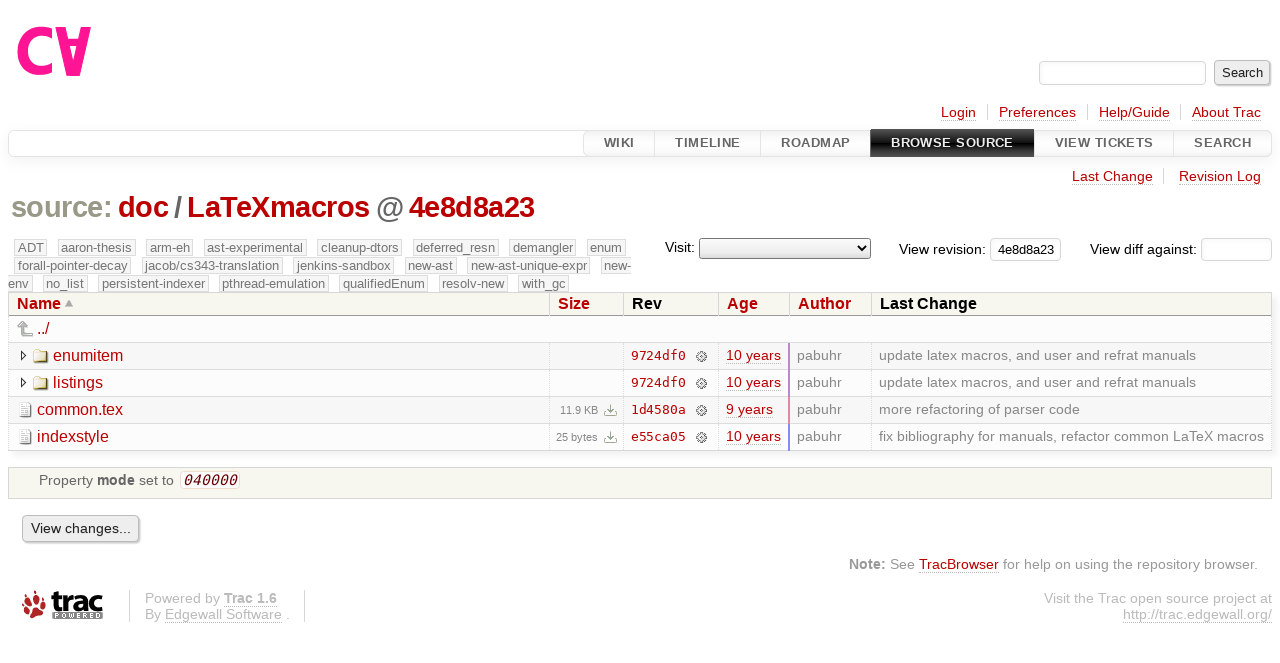

--- FILE ---
content_type: text/html;charset=utf-8
request_url: https://cforall.uwaterloo.ca/trac/browser/doc/LaTeXmacros?rev=4e8d8a2306151d3537aca3980794ff008aa97fa8
body_size: 5090
content:


<!DOCTYPE html>
<html lang="en-US">   <head>
    <!-- # block head (placeholder in theme.html) -->
        <!-- # block head (content inherited from layout.html) -->
    <title>
LaTeXmacros in doc          – Cforall

    </title>

    <meta http-equiv="Content-Type" content="text/html; charset=UTF-8" />
    <meta http-equiv="X-UA-Compatible" content="IE=edge" />
    <!--[if IE]><script>
        if (/^#__msie303:/.test(window.location.hash))
        window.location.replace(window.location.hash.replace(/^#__msie303:/, '#'));
        </script><![endif]-->

    <link rel="start"  href="/trac/wiki" />
    <link rel="search"  href="/trac/search" />
    <link rel="help"  href="/trac/wiki/TracGuide" />
    <link rel="stylesheet"  href="/trac/chrome/common/css/trac.css" type="text/css" />
    <link rel="stylesheet"  href="/trac/chrome/common/css/browser.css" type="text/css" />
    <link rel="icon"  href="/trac/chrome/common/trac.ico" type="image/x-icon" />
    <link rel="up"  href="/trac/browser/doc?order=name&amp;rev=4e8d8a2306151d3537aca3980794ff008aa97fa8" title="Parent directory" />
    <noscript>
      <style>
        .trac-noscript { display: none !important }
      </style>     </noscript>
    <link type="application/opensearchdescription+xml" rel="search"
          href="/trac/search/opensearch"
          title="Search Cforall"/>
    <script src="/trac/chrome/common/js/jquery.js"></script>
    <script src="/trac/chrome/common/js/babel.js"></script>
    <script src="/trac/chrome/common/js/trac.js"></script>
    <script src="/trac/chrome/common/js/search.js"></script>
    <script src="/trac/chrome/common/js/folding.js"></script>
    <script src="/trac/chrome/common/js/expand_dir.js"></script>
    <script src="/trac/chrome/common/js/keyboard_nav.js"></script>
    <script>
      jQuery(function($) {
        $(".trac-autofocus").focus();
        $(".trac-target-new").attr("target", "_blank");
        if ($.ui) { /* is jquery-ui added? */
          $(".trac-datepicker:not([readonly])")
            .prop("autocomplete", "off").datepicker();
          // Input current date when today is pressed.
          var _goToToday = $.datepicker._gotoToday;
          $.datepicker._gotoToday = function(id) {
            _goToToday.call(this, id);
            this._selectDate(id)
          };
          $(".trac-datetimepicker:not([readonly])")
            .prop("autocomplete", "off").datetimepicker();
        }
        $(".trac-disable").disableSubmit(".trac-disable-determinant");
        setTimeout(function() { $(".trac-scroll").scrollToTop() }, 1);
        $(".trac-disable-on-submit").disableOnSubmit();
      });
    </script>
    <!--   # include 'site_head.html' (layout.html) -->
    <!--   end of site_head.html -->
    <!-- # endblock head (content inherited from layout.html) -->


    <meta name="ROBOTS" content="NOINDEX" />
    <script>
      jQuery(function($) {
        $(".trac-toggledeleted").show().click(function() {
                  $(this).siblings().find(".trac-deleted").toggle();
                  return false;
        }).click();
        $("#jumploc input").hide();
        $("#jumploc select").change(function () {
          this.parentNode.parentNode.submit();
        });

          /* browsers using old WebKits have issues with expandDir... */
          var webkit_rev = /AppleWebKit\/(\d+)/.exec(navigator.userAgent);
          if ( !webkit_rev || (521 - webkit_rev[1]).toString()[0] == "-" )
            enableExpandDir(null, $("table.dirlist tr"), {
                action: 'inplace',
                range_min_secs: '63595807490',
                range_max_secs: '63610127532'
            });
      });
    </script>
    <!-- # endblock head (placeholder in theme.html) -->
  </head> 
  <body>
    <!-- # block body (content inherited from theme.html) -->
    <!--   # include 'site_header.html' (theme.html) -->
    <!--   end of site_header.html -->

    <div id="banner">
      <div id="header">
        <a id="logo"
           href="/">
          <img  alt="Cforall" src="/trac/chrome/site/logo.svg" /></a>


      </div>
      <form id="search" action="/trac/search" method="get">
        <div>
          <label for="proj-search">Search:</label>
          <input type="text" id="proj-search" name="q" size="18"
                  value="" />
          <input type="submit" value="Search" />
        </div>
      </form>
          <div id="metanav" class="nav">
      <ul><li  class="first"><a href="/trac/login">Login</a></li><li ><a href="/trac/prefs">Preferences</a></li><li ><a href="/trac/wiki/TracGuide">Help/Guide</a></li><li  class="last"><a href="/trac/about">About Trac</a></li></ul>
    </div>

    </div>
        <div id="mainnav" class="nav">
      <ul><li  class="first"><a href="/trac/wiki">Wiki</a></li><li ><a href="/trac/timeline">Timeline</a></li><li ><a href="/trac/roadmap">Roadmap</a></li><li  class="active"><a href="/trac/browser">Browse Source</a></li><li ><a href="/trac/report">View Tickets</a></li><li  class="last"><a href="/trac/search">Search</a></li></ul>
    </div>


    <div id="main"
         >
      <div id="ctxtnav" class="nav">
        <h2>Context Navigation</h2>
        <ul>
          <li  class="first"><a href="/trac/changeset/1d4580a95e48c7e901f03961d6c83d9b379b8bd4/doc/LaTeXmacros">Last Change</a></li>
          <li  class="last"><a href="/trac/log/doc/LaTeXmacros?rev=4e8d8a2306151d3537aca3980794ff008aa97fa8">Revision Log</a></li>
        </ul>
        <hr />
      </div>

      

      

      <!-- # block content (placeholder in theme.html) -->
    <div id="content" class="browser">

      <h1>


<a class="pathentry first" href="/trac/browser?order=name&amp;rev=4e8d8a2306151d3537aca3980794ff008aa97fa8"
   title="Go to repository root">source:</a>
<a class="pathentry" href="/trac/browser/doc?order=name&amp;rev=4e8d8a2306151d3537aca3980794ff008aa97fa8"
   title="View doc">doc</a><span class="pathentry sep">/</span><a class="pathentry" href="/trac/browser/doc/LaTeXmacros?order=name&amp;rev=4e8d8a2306151d3537aca3980794ff008aa97fa8"
   title="View LaTeXmacros">LaTeXmacros</a><span class="pathentry sep">@</span>
<a class="pathentry" href="/trac/changeset/4e8d8a2306151d3537aca3980794ff008aa97fa8/"
   title="View changeset 4e8d8a23">4e8d8a23</a>
<br style="clear: both" />
      </h1>

      <div id="diffrev">
        <form action="/trac/changeset" method="get">
          <div>
            <label title="Show the diff against a specific revision">
              View diff against:
              <input type="text" name="old" size="6"/>
              <input type="hidden" name="old_path" value="/doc/LaTeXmacros"/>
              <input type="hidden" name="new" value="4e8d8a2306151d3537aca3980794ff008aa97fa8"/>
              <input type="hidden" name="new_path" value="/doc/LaTeXmacros"/>
            </label>
          </div>
        </form>
      </div>

      <div id="jumprev">
        <form action="/trac/browser/doc/LaTeXmacros" method="get">
          <div>
            <label for="rev"
                   title="Hint: clear the field to view latest revision">
              View revision:</label>
            <input type="text" id="rev" name="rev" value="4e8d8a2306151d3537aca3980794ff008aa97fa8"
                   size="6" />
          </div>
        </form>
      </div>

      <div id="jumploc">
        <form action="/trac/browser/doc/LaTeXmacros" method="get">
          <div class="buttons">
            <label for="preselected">Visit:</label>
            <select id="preselected" name="preselected">
              <option selected="selected"></option>
              <optgroup label="branches">
                <option value="/trac/browser/?rev=a2940184aebc6f80c24f4bcf27314dd18e96cec7">master</option>
                <option value="/trac/browser/?rev=fa2c005cdb7210e3aaf9b1170f05fbc75444ece7">ADT</option>
                <option value="/trac/browser/?rev=f845e8037246bd5e7cd820b02574b6b12a8fa7c0">aaron-thesis</option>
                <option value="/trac/browser/?rev=e8261bb2d5672221f593ba7abb77aa70dd80c822">arm-eh</option>
                <option value="/trac/browser/?rev=62d62db217dc9f917346863faa9d03148d98844f">ast-experimental</option>
                <option value="/trac/browser/?rev=ebc0a8508f37013cbbf949f24358bf6b448d429e">cleanup-dtors</option>
                <option value="/trac/browser/?rev=9f70ab57e9b76f554f66f776331f1a9a40295901">ctor</option>
                <option value="/trac/browser/?rev=1cc4390a9eac2ad86029fdf9cdced2a90cceb75b">deferred_resn</option>
                <option value="/trac/browser/?rev=51a455ce8fcd3dc3440ebf6277727b4f997b7eb1">demangler</option>
                <option value="/trac/browser/?rev=365c8dcbd76a5d6cafc342a140f686a573523fea">enum</option>
                <option value="/trac/browser/?rev=a55649200b5601ebf0ca0b430984b9546e7bed94">forall-pointer-decay</option>
                <option value="/trac/browser/?rev=f80e0218b8bdbe9f5f85bfa8c85ed2fc2c7645ce">gc_noraii</option>
                <option value="/trac/browser/?rev=a3cadfcf7de2a83c2d884dd711e7f82979272284">jacob/cs343-translation</option>
                <option value="/trac/browser/?rev=b5bb4442cf6a35d1075c59910d610592e5d09ca8">jenkins-sandbox</option>
                <option value="/trac/browser/?rev=f4903dfec6bc8667dce33d9e72aacb09998f2836">memory</option>
                <option value="/trac/browser/?rev=13d33a758fd4097ca7b39a0687501ef7853332a1">new-ast</option>
                <option value="/trac/browser/?rev=f95634ee1f70e0dd4ea661aa832925cf8415519a">new-ast-unique-expr</option>
                <option value="/trac/browser/?rev=6fa409e60944afeeef4d43966ffffde577a879ef">new-env</option>
                <option value="/trac/browser/?rev=2f42718dd1dafad85f808eaefd91c3a4c1871b20">no_list</option>
                <option value="/trac/browser/?rev=114bde658eed1edf31cde78bd21584a1ced7df2e">persistent-indexer</option>
                <option value="/trac/browser/?rev=9cd5bd2665deba4718673a3686869490de73341e">pthread-emulation</option>
                <option value="/trac/browser/?rev=12df6fe35a1d7d73a64293320db6c3a0b195af33">qualifiedEnum</option>
                <option value="/trac/browser/?rev=4edf753a2b41b8818de95cba5f6d26e38456ef5c">resolv-new</option>
                <option value="/trac/browser/?rev=9ea58cac814e1fbdbd5b756e5e904af42a770b68">string</option>
                <option value="/trac/browser/?rev=28f3a190cabb48116467ce6e1ebc74a38dac95b7">with_gc</option>
              </optgroup>
              <optgroup label="tags">
                <option value="/trac/browser/?rev=old-io">old-io</option>
                <option value="/trac/browser/?rev=old-sched">old-sched</option>
              </optgroup>
            </select>
            <input type="submit" value="Go!"
                   title="Jump to the chosen preselected path" />
          </div>
        </form>
      </div>
      <div class="trac-tags">
        <span  class="branch"
              title="Branch">ADT</span>
        <span  class="branch"
              title="Branch">aaron-thesis</span>
        <span  class="branch"
              title="Branch">arm-eh</span>
        <span  class="branch"
              title="Branch">ast-experimental</span>
        <span  class="branch"
              title="Branch">cleanup-dtors</span>
        <span  class="branch"
              title="Branch">deferred_resn</span>
        <span  class="branch"
              title="Branch">demangler</span>
        <span  class="branch"
              title="Branch">enum</span>
        <span  class="branch"
              title="Branch">forall-pointer-decay</span>
        <span  class="branch"
              title="Branch">jacob/cs343-translation</span>
        <span  class="branch"
              title="Branch">jenkins-sandbox</span>
        <span  class="branch"
              title="Branch">new-ast</span>
        <span  class="branch"
              title="Branch">new-ast-unique-expr</span>
        <span  class="branch"
              title="Branch">new-env</span>
        <span  class="branch"
              title="Branch">no_list</span>
        <span  class="branch"
              title="Branch">persistent-indexer</span>
        <span  class="branch"
              title="Branch">pthread-emulation</span>
        <span  class="branch"
              title="Branch">qualifiedEnum</span>
        <span  class="branch"
              title="Branch">resolv-new</span>
        <span  class="branch"
              title="Branch">with_gc</span>
      </div>
      <table class="listing dirlist" id="dirlist">



<thead>
  <tr>


<th  class="asc">
  <a title="Sort by name (descending)"
     href="/trac/browser/doc/LaTeXmacros?desc=1&amp;rev=4e8d8a2306151d3537aca3980794ff008aa97fa8">Name</a>
</th>

<th >
  <a title="Sort by size (ascending)"
     href="/trac/browser/doc/LaTeXmacros?order=size&amp;rev=4e8d8a2306151d3537aca3980794ff008aa97fa8">Size</a>
</th>
    <th class="rev">Rev</th>

<th >
  <a title="Sort by date (ascending)"
     href="/trac/browser/doc/LaTeXmacros?order=date&amp;rev=4e8d8a2306151d3537aca3980794ff008aa97fa8">Age</a>
</th>

<th >
  <a title="Sort by author (ascending)"
     href="/trac/browser/doc/LaTeXmacros?order=author&amp;rev=4e8d8a2306151d3537aca3980794ff008aa97fa8">Author</a>
</th>
    <th class="change">Last Change</th>
  </tr>
</thead>
        <tbody>
          <tr class="even">
            <td class="name" colspan="6">
              <a class="parent" title="Parent Directory"
                 href="/trac/browser/doc?order=name&amp;rev=4e8d8a2306151d3537aca3980794ff008aa97fa8">../</a>
            </td>
          </tr>



<tr class="odd">
  <td class="name">
    <a class="dir"
       title="View Directory"
       href="/trac/browser/doc/LaTeXmacros/enumitem?rev=4e8d8a2306151d3537aca3980794ff008aa97fa8">enumitem</a>
  </td>
  <td class="size">
  </td>
  <td class="rev">
    <a title="View Revision Log"
       href="/trac/log/doc/LaTeXmacros/enumitem?rev=4e8d8a2306151d3537aca3980794ff008aa97fa8">9724df0</a>
    <a title="View Changeset" class="chgset"
       href="/trac/changeset/9724df0f43a87e20fa080814d05c61fa7c184fce/">&nbsp;</a>
  </td>
  <td class="age"
       style="border-color: rgb(187,136,203)">
    <a class="timeline" href="/trac/timeline?from=2016-06-20T10%3A52%3A40-04%3A00&amp;precision=second" title="See timeline at Jun 20, 2016, 10:52:40 AM">10 years</a>
  </td>
  <td class="author"><span class="trac-author">pabuhr</span></td>
  <td class="change">
    update latex macros, and user and refrat manuals
  </td>
</tr>
<tr class="even">
  <td class="name">
    <a class="dir"
       title="View Directory"
       href="/trac/browser/doc/LaTeXmacros/listings?rev=4e8d8a2306151d3537aca3980794ff008aa97fa8">listings</a>
  </td>
  <td class="size">
  </td>
  <td class="rev">
    <a title="View Revision Log"
       href="/trac/log/doc/LaTeXmacros/listings?rev=4e8d8a2306151d3537aca3980794ff008aa97fa8">9724df0</a>
    <a title="View Changeset" class="chgset"
       href="/trac/changeset/9724df0f43a87e20fa080814d05c61fa7c184fce/">&nbsp;</a>
  </td>
  <td class="age"
       style="border-color: rgb(187,136,203)">
    <a class="timeline" href="/trac/timeline?from=2016-06-20T10%3A52%3A40-04%3A00&amp;precision=second" title="See timeline at Jun 20, 2016, 10:52:40 AM">10 years</a>
  </td>
  <td class="author"><span class="trac-author">pabuhr</span></td>
  <td class="change">
    update latex macros, and user and refrat manuals
  </td>
</tr>
<tr class="odd">
  <td class="name">
    <a class="file"
       title="View File"
       href="/trac/browser/doc/LaTeXmacros/common.tex?rev=4e8d8a2306151d3537aca3980794ff008aa97fa8">common.tex</a>
  </td>
  <td class="size">
    <span title="12202 bytes">11.9 KB</span>
    <a href="/trac/export/4e8d8a2306151d3537aca3980794ff008aa97fa8/doc/LaTeXmacros/common.tex"
       class="trac-rawlink"
       title="Download">&#8203;</a>
  </td>
  <td class="rev">
    <a title="View Revision Log"
       href="/trac/log/doc/LaTeXmacros/common.tex?rev=4e8d8a2306151d3537aca3980794ff008aa97fa8">1d4580a</a>
    <a title="View Changeset" class="chgset"
       href="/trac/changeset/1d4580a95e48c7e901f03961d6c83d9b379b8bd4/">&nbsp;</a>
  </td>
  <td class="age"
       style="border-color: rgb(227,136,163)">
    <a class="timeline" href="/trac/timeline?from=2016-08-14T08%3A36%3A29-04%3A00&amp;precision=second" title="See timeline at Aug 14, 2016, 8:36:29 AM">9 years</a>
  </td>
  <td class="author"><span class="trac-author">pabuhr</span></td>
  <td class="change">
    more refactoring of parser code
  </td>
</tr>
<tr class="even">
  <td class="name">
    <a class="file"
       title="View File"
       href="/trac/browser/doc/LaTeXmacros/indexstyle?rev=4e8d8a2306151d3537aca3980794ff008aa97fa8">indexstyle</a>
  </td>
  <td class="size">
    <span title="25 bytes">25 bytes</span>
    <a href="/trac/export/4e8d8a2306151d3537aca3980794ff008aa97fa8/doc/LaTeXmacros/indexstyle"
       class="trac-rawlink"
       title="Download">&#8203;</a>
  </td>
  <td class="rev">
    <a title="View Revision Log"
       href="/trac/log/doc/LaTeXmacros/indexstyle?rev=4e8d8a2306151d3537aca3980794ff008aa97fa8">e55ca05</a>
    <a title="View Changeset" class="chgset"
       href="/trac/changeset/e55ca0532660df6b168cbfe023499f87bda57a53/">&nbsp;</a>
  </td>
  <td class="age"
       style="border-color: rgb(136,136,255)">
    <a class="timeline" href="/trac/timeline?from=2016-04-09T10%3A04%3A50-04%3A00&amp;precision=second" title="See timeline at Apr 9, 2016, 10:04:50 AM">10 years</a>
  </td>
  <td class="author"><span class="trac-author">pabuhr</span></td>
  <td class="change">
    fix bibliography for manuals, refactor common LaTeX macros
  </td>
</tr>
        </tbody>
      </table>
      <table id="info">
        <tr>
          <td colspan="2">
            <ul class="props">
              <li>
Property                 <strong>mode</strong>
 set to                 <em><code>040000</code></em>
              </li>
            </ul>
          </td>
        </tr>
      </table>
      <div id="anydiff">
        <form action="/trac/diff" method="get">
          <div class="buttons">
            <input type="hidden" name="new_path"
                   value="/doc/LaTeXmacros" />

            <input type="hidden" name="old_path"
                   value="/doc/LaTeXmacros" />

            <input type="hidden" name="new_rev"
                   value="4e8d8a2306151d3537aca3980794ff008aa97fa8" />
            <input type="hidden" name="old_rev"
                   value="4e8d8a2306151d3537aca3980794ff008aa97fa8" />
            <input type="submit" value="View changes..."
                   title="Select paths and revs for Diff" />
          </div>
        </form>
      </div>

<div class="trac-help">
  <strong>Note:</strong>
 See   <a href="/trac/wiki/TracBrowser">TracBrowser</a>
 for help on using the repository browser.
</div>
    </div>
        <!-- # block content (content inherited from layout.html) -->
    <script type="text/javascript">
      jQuery("body").addClass("trac-has-js");
    </script>
    <!-- # endblock content (content inherited from layout.html) -->

      <!-- # endblock content (placeholder in theme.html) -->
    </div>

    <div id="footer"><hr/>
      <a id="tracpowered" href="https://trac.edgewall.org/"
         ><img src="/trac/chrome/common/trac_logo_mini.png" height="30"
               width="107" alt="Trac Powered"/></a>
      <p class="left">
Powered by         <a href="/trac/about"><strong>Trac 1.6</strong></a>
        <br />
 By         <a href="http://www.edgewall.org/">Edgewall Software</a>
.      </p>
      <p class="right">Visit the Trac open source project at<br /><a href="http://trac.edgewall.org/">http://trac.edgewall.org/</a></p>
    </div>
    <!--   # include 'site_footer.html' (theme.html) -->
    <!--   end of site_footer.html -->
    <!-- # endblock body (content inherited from theme.html) -->
  </body> </html>